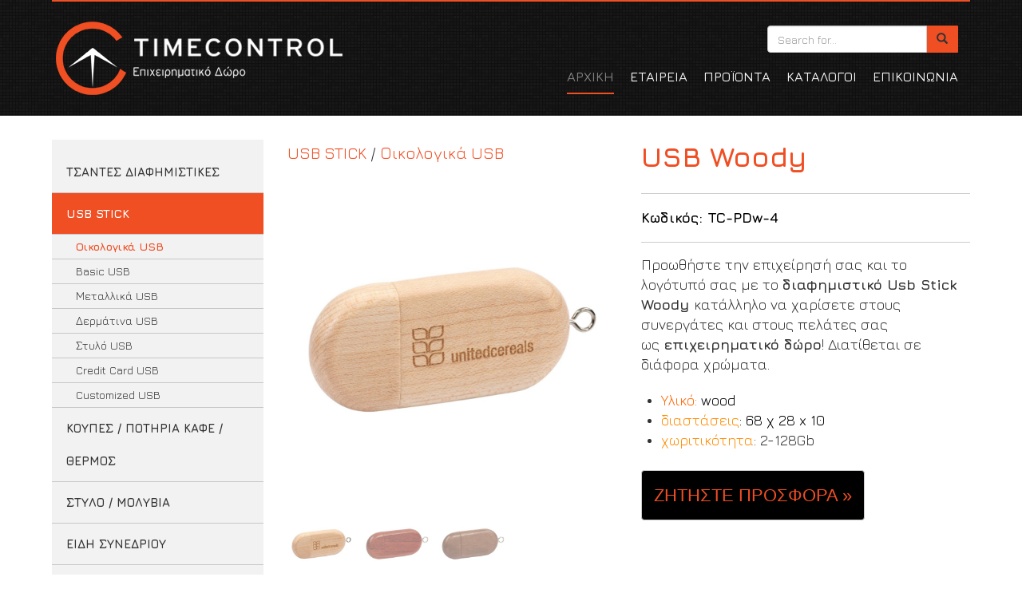

--- FILE ---
content_type: text/html; charset=utf-8
request_url: https://www.timecontrol.gr/proion/3/53/1375/%CE%B4%CE%B9%CE%B1%CF%86%CE%B7%CE%BC%CE%B9%CF%83%CF%84%CE%B9%CE%BA%CE%BF-usb-woody
body_size: 6755
content:
<!DOCTYPE HTML>
<html lang="el" xml:lang="el">
<!-- Head -->
<head>
	<meta charset=utf-8>
	<meta http-equiv="X-UA-Compatible" content="IE=edge">
	<meta name="viewport" content="width=device-width, initial-scale=1">
	<link rel="icon" href="/favicon.ico"/>

	<title>Διαφημιστικό USB Woody</title>
	<meta name="description" content="Στην Time Control θα βρείτε το Διαφημιστικό USB Woody καθώς και πλήθος από άλλα στυλό και διαφημιστικά δώρα." />
	<meta name="keywords" content="ΔΙΑΦΗΜΙΣΤΙΚΑ ΔΩΡΑ, ΔΙΑΦΗΜΙΣΤΙΚΑ USB, USB STICK" />
	<meta name="author" content="TimeControl" />
	<meta name="publisher" content="Net Media" />
	<meta name="dcterms.rightsHolder" content="Programming &amp; Design: Copyright (c) 2021 - NetMedia | Content: Copyright (c) 2021 TimeControl">
	<meta name="dcterms.dateCopyrighted" content="2021">
	<meta name="dcterms.audience" content="global" />
	<meta name="DC.Title" content="Διαφημιστικό USB Woody" />
	<meta name="DC.Description" content="Στην Time Control θα βρείτε το Διαφημιστικό USB Woody καθώς και πλήθος από άλλα στυλό και διαφημιστικά δώρα." />
	<meta name="DC.Subject" content="ΔΙΑΦΗΜΙΣΤΙΚΑ ΔΩΡΑ, ΔΙΑΦΗΜΙΣΤΙΚΑ USB, USB STICK" />
	<meta name="DC.Date" content="2021-02-04" />
	<meta name="DC.Type" content="Interactive Resource" />
	<meta name="DC.Format" content="HTML" />
	<meta name="DC.Identifier" content="https://www.timecontrol.gr/" />
	<meta name="DC.Language" content="el" />
	<meta name="DC.Coverage" content="Global" />
	<meta name="DC.Creator" content="TimeControl" />
	<meta name="DC.Rights" content="TimeControl" />
	<meta name="DC.Publisher" content="Net Media" />
	<!--
	<rdf:RDF xmlns:rdf="http://www.w3.org/1999/02/22-rdf-syntax-ns#" xmlns:dc="http://purl.org/dc/elements/1.1/" xmlns:ddc="http://purl.org/net/ddc#">
	<rdf:Description rdf:about="https://www.timecontrol.gr/">
	<dc:title>ΣΤΗΛΗ ΝΤΟΥΣ ΕΞΩΤΕΡΙΚΟΥ ΧΩΡΟΥ</dc:title>
	<dc:Description>Στην Time Control θα βρείτε το Διαφημιστικό USB Woody καθώς και πλήθος από άλλα στυλό και διαφημιστικά δώρα.</dc:Description>
	<dc:Subject>ΔΙΑΦΗΜΙΣΤΙΚΑ ΔΩΡΑ, ΔΙΑΦΗΜΙΣΤΙΚΑ USB, USB STICK</dc:Subject>
	<dc:Date>2021-02-04</dc:Date>
	<dc:Format>HTML</dc:Format>
	<dc:Type>Interactive Resource</dc:Type>
	<dc:Language>el</dc:Language>
	<dc:Relation>https://www.timecontrol.gr/</dc:Relation>
	<dc:Identifier>https://www.timecontrol.gr/</dc:Identifier>
	<dc:Coverage>Global</dc:Coverage>
	<dc:Creator>TimeControl</dc:Creator>
	<dc:Rights>TimeControl</dc:Rights>
	<dc:Publisher>Net Media</dc:Publisher>
	</rdf:Description>
	</rdf:RDF>
	-->
	<meta name="robots" content="all" />
	<meta name="revisit-after" content="4 days" />
	<meta name="Googlebot" content="index,follow" />
	<meta name="Slurp" content="index,follow" />
	<base href="https://www.timecontrol.gr/">
	<link rel="stylesheet" href="https://fonts.googleapis.com/css?family=Jura:300,400,500,600,700&amp;subset=greek,greek-ext">
	<link rel="stylesheet" href="css/bootstrap.min.css">
	<link rel="stylesheet" href="style.css?v=5">
	<link rel="stylesheet" href="css/lightbox.min.css">
	<link rel="stylesheet" href="css/jquery.smartmenus.bootstrap.min.css">
</head>
<body>
<!-- Header -->
<header id="header">
	<div class="container-fluid">
		<div class="container-wrap">
			<div class="line"></div>
			<h1><a href="/" title="ΔΙΑΦΗΜΙΣΤΙΚΑ ΔΩΡΑ">ΔΙΑΦΗΜΙΣΤΙΚΑ ΔΩΡΑ</a></h1>
			<!-- Static navbar -->
			<nav class="navbar navbar-default">
	<div class="search"> 
		<!-- <div class="input-group"> -->
		<form class="input-group" method="GET" action="/search.php">
			<input type="text" class="form-control SearchBar" placeholder="Search for..." name="search-text">
			<span class="input-group-btn">
			<button class="btn btn-defaul SearchButton" type="submit"> <span class=" glyphicon glyphicon-search SearchIcon" ></span> </button>
			</span>
		</form>
		<!-- </div> --> 
	</div>
	<div class="clearfix"></div>
	<div class="navbar-header">
		<button type="button" class="navbar-toggle collapsed" data-toggle="collapse" data-target="#navbar" aria-expanded="false" aria-controls="navbar"><span class="sr-only">Toggle navigation</span><span class="icon-bar"></span><span class="icon-bar"></span><span class="icon-bar"></span></button>
	</div>
	<div id="navbar" class="navbar-collapse collapse">
		<ul class="nav navbar-nav">
			<li class="active"><a href="/" title="ΔΙΑΦΗΜΙΣΤΙΚΑ ΔΩΡΑ ΑΡΧΙΚΗ">ΑΡΧΙΚΗ</a></li>
			<li><a href="/company.php" title="ΔΙΑΦΗΜΙΣΤΙΚΑ ΔΩΡΑ ΕΤΑΙΡΕΙΑ">ΕΤΑΙΡΕΙΑ</a></li>
			<li><a href="/products.php" title="ΔΙΑΦΗΜΙΣΤΙΚΑ ΔΩΡΑ ΠΡΟΪΟΝΤΑ">ΠΡΟΪΟΝΤΑ</a></li>
			<!--<li><a href="/offers.php" title="ΔΙΑΦΗΜΙΣΤΙΚΑ ΔΩΡΑ ΠΡΟΣΦΟΡΕΣ">ΠΡΟΣΦΟΡΕΣ</a></li>-->
			<li><a href="/catalogues.php" title="ΔΙΑΦΗΜΙΣΤΙΚΑ ΔΩΡΑ ΚΑΤΑΛΟΓΟΙ">ΚΑΤΑΛΟΓΟΙ</a></li>
			<li><a href="/contact.php" title="ΔΙΑΦΗΜΙΣΤΙΚΑ ΔΩΡΑ ΕΠΙΚΟΙΝΩΝΙΑ">ΕΠΙΚΟΙΝΩΝΙΑ</a></li>
		</ul>
	</div>
</nav>
		</div>
	</div>
</header>
<div class="clearfix"></div>
<!-- Page Content -->
<div class="container-fluid">
	<div class="container-wrap p15-0"> 
		<!--
		<div class="image-top">
			<img src="images/top-img.jpg" width="1700" height="430">
			<div class="image-top-title">
				<h2>ΠΡΟΙΟΝ</h2>
				<p>Σύντομη περιγραφή προϊόντος</p>
			</div>
		</div>
		--> 
	</div>
</div>
<div class="container-fluid">
	<div class="container-wrap">
		<div class="row row-eq-height">
						<!-- Categories Menu Starts -->
			<div class="col-md-3 col-sm-5">
				<div id="cat" class=" bg-index">
					<ul>
						<li>
							<a href="/katigoria/7/διαφημιστικεσ-τσαντεσ" title="ΔΙΑΦΗΜΙΣΤΙΚΕΣ Τσάντες">ΤΣΑΝΤΕΣ ΔΙΑΦΗΜΙΣΤΙΚΕΣ</a>
							<ul>
							</ul>
						</li>
						<li>
							<a href="/katigoria/3/διαφημιστικα-usb-stick" title="ΔΙΑΦΗΜΙΣΤΙΚΑ USB Stick" class="active">USB STICK</a>
							<ul>
								<li><a href="/proionta/3/53/διαφημιστικα-ξυλινα-usb" title="Διαφημιστικά Ξύλινα USB" class="active">Οικολογικά USB</a></li>
								<li><a href="/proionta/3/55/διαφημιστικα-basic-usb" title="Διαφημιστικά Basic USB">Basic USB</a></li>
								<li><a href="/proionta/3/51/διαφημιστικα-μεταλλικα-usb" title="Διαφημιστικά Μεταλλικά USB">Μεταλλικά USB</a></li>
								<li><a href="/proionta/3/52/διαφημιστικα-δερματινα-usb" title="Διαφημιστικά δερμάτινα USB">Δερμάτινα USB</a></li>
								<li><a href="/proionta/3/54/διαφημιστικα-στυλο-usb" title="Διαφημιστικά Στυλό USB">Στυλό USB</a></li>
								<li><a href="/proionta/3/56/διαφημιστικα-credit-card-usb" title="Διαφημιστικά Credit Card USB">Credit Card USB</a></li>
								<li><a href="/proionta/3/57/διαφημιστικα-customized-usb" title="Διαφημιστικά Customized USB">Customized USB</a></li>
							</ul>
						</li>
						<li>
							<a href="/katigoria/8/διαφημιστικεσ-κουπεσ-ποτηρια-καφε-θερμοσ" title="Διαφημιστικές Κούπες / Ποτήρια Καφέ / Θερμός">ΚΟΥΠΕΣ / ΠΟΤΗΡΙΑ ΚΑΦΕ / ΘΕΡΜΟΣ</a>
							<ul>
							</ul>
						</li>
						<li>
							<a href="/katigoria/5/διαφημιστικα-στυλο-μολυβια" title="ΔΙΑΦΗΜΙΣΤΙΚΑ Στυλό / Μολύβια">ΣΤΥΛΟ / ΜΟΛΥΒΙΑ</a>
							<ul>
							</ul>
						</li>
						<li>
							<a href="/katigoria/16/διαφημιστικα-ειδη-συνεδριου" title="ΔΙΑΦΗΜΙΣΤΙΚΑ ΕΙΔΗ ΣΥΝΕΔΡΙΟΥ">ΕΙΔΗ ΣΥΝΕΔΡΙΟΥ</a>
							<ul>
							</ul>
						</li>
						<li>
							<a href="/katigoria/6/διαφημιστικα-power-bank" title="ΔΙΑΦΗΜΙΣΤΙΚΑ Power Bank">POWER BANK</a>
							<ul>
							</ul>
						</li>
						<li>
							<a href="/katigoria/22/διαφημιστικα-ειδη-τεχνολογιασ-αξεσουαρ-κινητου" title="ΔΙΑΦΗΜΙΣΤΙΚΑ ΕΙΔΗ ΤΕΧΝΟΛΟΓΙΑΣ-ΑΞΕΣΟΥΑΡ ΚΙΝΗΤΟΥ">ΕΙΔΗ ΤΕΧΝΟΛΟΓΙΑΣ-ΑΞΕΣΟΥΑΡ ΚΙΝΗΤΟΥ</a>
							<ul>
							</ul>
						</li>
						<li>
							<a href="/katigoria/9/διαφημιστικα-σακιδια-πλατησ-backpack" title="ΔΙΑΦΗΜΙΣΤΙΚΑ Σακίδια Πλάτης / Backpack">ΣΑΚΙΔΙΑ ΠΛΑΤΗΣ / BACKPACK</a>
							<ul>
							</ul>
						</li>
						<li>
							<a href="/katigoria/4/διαφημιστικα-ειδη-ενδυσησ" title="ΔΙΑΦΗΜΙΣΤΙΚΑ Είδη Ένδυσης">ΕΙΔΗ ΕΝΔΥΣΗΣ</a>
							<ul>
							</ul>
						</li>
						<li>
							<a href="/katigoria/25/διαφημιστικα-ειδη-eco-friendly" title="ΔΙΑΦΗΜΙΣΤΙΚΑ ΕΙΔΗ ECO FRIENDLY">ECO FRIENDLY</a>
							<ul>
							</ul>
						</li>
						<li>
							<a href="/katigoria/15/διαφημιστικα-σημειωματαρια-post-it" title="ΔΙΑΦΗΜΙΣΤΙΚΑ ΣΗΜΕΙΩΜΑΤΑΡΙΑ / POST-IT">ΣΗΜΕΙΩΜΑΤΑΡΙΑ / POST-IT</a>
							<ul>
							</ul>
						</li>
						<li>
							<a href="/katigoria/12/διαφημιστικα-μπρελοκ" title="ΔΙΑΦΗΜΙΣΤΙΚΑ ΜΠΡΕΛΟΚ">ΜΠΡΕΛΟΚ</a>
							<ul>
							</ul>
						</li>
						<li>
							<a href="/katigoria/2/ειδη-ξενοδοχειου" title="ΕΙΔΗ ΞΕΝΟΔΟΧΕΙΟΥ">ΕΙΔΗ ΞΕΝΟΔΟΧΕΙΟΥ</a>
							<ul>
							</ul>
						</li>
						<li>
							<a href="/katigoria/14/διαφημιστικα-ειδη-προσωπικησ-περιποιησησ" title="ΔΙΑΦΗΜΙΣΤΙΚΑ ΕΙΔΗ ΠΡΟΣΩΠΙΚΗΣ ΠΕΡΙΠΟΙΗΣΗΣ">ΠΡΟΣΩΠΙΚΑ ΕΙΔΗ - ΠΕΡΙΠΟΙΗΣΗ</a>
							<ul>
							</ul>
						</li>
						<li>
							<a href="/katigoria/43/διαφημιστικα-ειδη-κουζινασ-ειδη-εστιατοριου" title="Διαφημιστικά είδη κουζίνας / Είδη εστιατορίου">ΕΙΔΗ ΚΟΥΖΙΝΑΣ / ΕΣΤΙΑΤΟΡΙΟΥ</a>
							<ul>
							</ul>
						</li>
						<li>
							<a href="/katigoria/45/διαφημιστικα-κερια" title="Διαφημιστικά κεριά">ΚΕΡΙΑ / ΑΡΩΜΑΤΙΚΑ ΧΩΡΟΥ</a>
							<ul>
							</ul>
						</li>
						<li>
							<a href="/katigoria/11/διαφημιστικα-ειδη-φροντιστηριου" title="ΔΙΑΦΗΜΙΣΤΙΚΑ ΕΙΔΗ ΦΡΟΝΤΙΣΤΗΡΙΟΥ">ΕΙΔΗ ΦΡΟΝΤΙΣΤΗΡΙΟΥ</a>
							<ul>
							</ul>
						</li>
						<li>
							<a href="/katigoria/17/διαφημιστικα-ειδη-ταξιδιου" title="ΔΙΑΦΗΜΙΣΤΙΚΑ ΕΙΔΗ ΤΑΞΙΔΙΟΥ">ΕΙΔΗ ΤΑΞΙΔΙΟΥ</a>
							<ul>
							</ul>
						</li>
						<li>
							<a href="/katigoria/18/διαφημιστικα-ειδη-γραφειου" title="ΔΙΑΦΗΜΙΣΤΙΚΑ ΕΙΔΗ ΓΡΑΦΕΙΟΥ">ΕΙΔΗ ΓΡΑΦΕΙΟΥ</a>
							<ul>
							</ul>
						</li>
						<li>
							<a href="/katigoria/19/διαφημιστικα-ειδη-φαρμακειου" title="ΔΙΑΦΗΜΙΣΤΙΚΑ ΕΙΔΗ ΦΑΡΜΑΚΕΙΟΥ">ΕΙΔΗ ΦΑΡΜΑΚΕΙΟΥ</a>
							<ul>
							</ul>
						</li>
						<li>
							<a href="/katigoria/20/διαφημιστικα-εργαλεια-φακοι" title="ΔΙΑΦΗΜΙΣΤΙΚΑ ΕΡΓΑΛΕΙΑ / ΦΑΚΟΙ">ΕΡΓΑΛΕΙΑ / ΦΑΚΟΙ</a>
							<ul>
							</ul>
						</li>
						<li>
							<a href="/katigoria/192/διαφημιστικα-premium-δωρα" title="Διαφημιστικά Premium δώρα">Premium δώρα</a>
							<ul>
							</ul>
						</li>
						<li>
							<a href="/katigoria/10/διαφημιστικεσ-πετσετεσ" title="ΔΙΑΦΗΜΙΣΤΙΚΕΣ πετσέτες">ΠΕΤΣΕΤΕΣ</a>
							<ul>
							</ul>
						</li>
						<li>
							<a href="/katigoria/23/διαφημιστικα-ειδη-καλοκαιριου" title="ΔΙΑΦΗΜΙΣΤΙΚΑ ΕΙΔΗ ΚΑΛΟΚΑΙΡΙΟΥ">ΚΑΛΟΚΑΙΡΙΝΑ ΕΙΔΗ</a>
							<ul>
							</ul>
						</li>
						<li>
							<a href="/katigoria/24/διαφημιστικα-ειδη-promotion" title="ΔΙΑΦΗΜΙΣΤΙΚΑ ΕΙΔΗ PROMOTION">PROMOTION</a>
							<ul>
							</ul>
						</li>
						<li>
							<a href="/katigoria/13/διαφημιστικεσ-ομπρελεσ" title="ΔΙΑΦΗΜΙΣΤΙΚΕΣ ΟΜΠΡΕΛΕΣ">ΟΜΠΡΕΛΕΣ</a>
							<ul>
							</ul>
						</li>
						<li>
							<a href="/katigoria/28/ειδικη-κατασκευη-sublimation" title="ΕΙΔΙΚΗ ΚΑΤΑΣΚΕΥΗ-SUBLIMATION">ΕΙΔΙΚΗ ΚΑΤΑΣΚΕΥΗ-SUBLIMATION</a>
							<ul>
							</ul>
						</li>
						<li>
							<a href="/katigoria/21/χριστουγεννιατικα-ειδη" title="ΧΡΙΣΤΟΥΓΕΝΝΙΑΤΙΚΑ ΕΙΔΗ">ΧΡΙΣΤΟΥΓΕΝΝΙΑΤΙΚΑ ΕΙΔΗ</a>
							<ul>
							</ul>
						</li>
					</ul>
				</div>
			</div>
			<div class="clearfix"></div>
			<!-- Categories Menu Ends -->
			<!-- Item Starts -->
			<div class="col-md-9 col-sm-7">
				<div class="row"> 
					<!-- Slider Starts -->
					<div class="col-md-6 col-sm-12"> 
						<!-- Breadcrumb -->
						<p style="font-size:125%;"><a href="/katigoria/3/διαφημιστικα-usb-stick" title="ΔΙΑΦΗΜΙΣΤΙΚΑ USB Stick">USB STICK</a> / <a href="/proionta/3/53/διαφημιστικα-ξυλινα-usb" title="Διαφημιστικά Ξύλινα USB">Οικολογικά USB</a></p>
						<div id="slider" class="flexslider">
							<ul class="slides">
																<li> <a href="images/products/product_1375_1.jpg" title="Διαφημιστικά Customized USB_1" rel="lightbox[]"> <img src="images/products/product_1375_1.jpg" alt="Customized USB_1"/> </a> </li>
																<li> <a href="images/products/product_1375_2.jpg" title="Διαφημιστικά Customized USB_2" rel="lightbox[]"> <img src="images/products/product_1375_2.jpg" alt="Customized USB_2"/> </a> </li>
																<li> <a href="images/products/product_1375_3.jpg" title="Διαφημιστικά Customized USB_3" rel="lightbox[]"> <img src="images/products/product_1375_3.jpg" alt="Customized USB_3"/> </a> </li>
															</ul>
						</div>
						<div id="carousel" class="flexslider">
							<ul class="slides">
																<li> <img src="images/products/product_1375_1_xtn.jpg" alt="Διαφημιστικά Customized USB-1"/> </li>
																<li> <img src="images/products/product_1375_2_xtn.jpg" alt="Διαφημιστικά Customized USB-2"/> </li>
																<li> <img src="images/products/product_1375_3_xtn.jpg" alt="Διαφημιστικά Customized USB-3"/> </li>
															</ul>
						</div>
					</div>
					<!-- Slider Ends -->
					<div class="col-md-6 col-sm-12 info">
						<h2 class="product-title">USB Woody</h2>
						<p class="product-code">Κωδικός: TC-PDw-4</p>
						<div><span style="font-size:18px">Προωθήστε την επιχείρησή σας και το λογότυπό σας με το&nbsp;<strong>διαφημιστικό Usb Stick Woody&nbsp;</strong>κατάλληλο να χαρίσετε στους συνεργάτες και στους πελάτες σας ως<strong>&nbsp;επιχειρηματικό δώρο</strong>! Διατίθεται σε διάφορα χρώματα.</span></div>

<ul>
	<li><span style="font-size:18px"><span style="color:rgb(255, 102, 0)">Υλικό:</span><span style="color:rgb(0, 0, 0)">&nbsp;wood</span></span></li>
	<li><span style="font-size:18px"><span style="color:rgb(255, 140, 0)">διαστάσεις</span><span style="color:rgb(0, 0, 0)">: 68&nbsp;χ 28 x 10</span></span></li>
	<li><span style="font-size:18px"><span style="color:#FF8C00">χωριτικότητα</span>:&nbsp;2-128Gb</span></li>
</ul>						<div class="clearfix"></div>
						<a id="requestOfferButton" class="btn btn-default" href="javascript:requestOfferClick();" title="ΔΙΑΦΗΜΙΣΤΙΚΑ ΔΩΡΑ" role="button">ΖΗΤΗΣΤΕ ΠΡΟΣΦΟΡΑ &raquo;</a> </div>
				</div>
				<!-- Form Offer Starts --->
<!-- style="visibility:hidden;display:none;" -->
<h2>ΦΟΡΜΑ ΠΡΟΣΦΟΡΑΣ</h2>
<div class="clearfix h40"></div>
<div class="row txt_bold">
	<form id="form" name="form" method="post" action="item-form-offer-post.php" onsubmit="return validateForm();">
		<div class="col-lg-3 col-md-4">
			<p>Εταιρεία:</p>
		</div>
		<div class="col-lg-9 col-md-8">
			<input name="companyname" type="text" id="companyname" maxlength="50" value=""/>
		</div>
		<div class="clearfix"></div>

		<div class="col-lg-3 col-md-4">
			<p>Όνοματεπώνυμο (<span style="color:red">*</span>):</p>
		</div>
		<div class="col-lg-9 col-md-8">
			<input name="fullname" type="text" id="fullname" maxlength="50" value=""/>
		</div>
		<div class="clearfix"></div>

		<div class="col-lg-3 col-md-4">
			<p>Email (<span style="color:red">*</span>):</p>
		</div>
		<div class="col-lg-9 col-md-6">
			<input name="email" type="text" id="email" maxlength="50" value=""/>
		</div>
		<div class="clearfix"></div>

		<div class="col-lg-3 col-md-4">
			<p>Τηλέφωνο:</p>
		</div>
		<div class="col-lg-9 col-md-6">
			<input name="phoneno" type="text" id="phoneno" maxlength="50" value=""/>
		</div>
		<div class="clearfix"></div>

		<div class="col-lg-3 col-md-4">
			<p>Όνομα Προϊόντος:</p>
		</div>
		<div class="col-lg-9 col-md-8">
			<input name="producttitle" type="text" id="producttitle" maxlength="50" value="USB Woody" readonly />
		</div>
		<div class="clearfix"></div>

		<div class="col-lg-3 col-md-4">
			<p>Κωδ. Προϊόντος:</p>
		</div>
		<div class="col-lg-9 col-md-8">
			<input name="productcode" type="text" id="productcode" maxlength="50" value="TC-PDw-4" readonly />
		</div>
		<div class="clearfix"></div>
		
		<div class="col-lg-3 col-md-4">
			<p>Ποσότητα (<span style="color:red">*</span>):</p>
		</div>
		<div class="col-lg-9 col-md-8">
			<input name="productquantity" type="text" id="productquantity" size="12" maxlength="12" value="" />
		</div>
		<div class="clearfix"></div>

		<div class="col-lg-3 col-md-4">
			<p>Εκτύπωση (<span style="color:red">*</span>):</p>
		</div>
		<div class="col-lg-9 col-md-8">
			<select name="productprint" id="productprint">
				<option value="-1"  selected="selected"></option>
				<option value="0" >Χωρίς Εκτύπωση</option>
				<option value="1" >Μονοχρωμία</option>
				<option value="2" >Διχρωμία</option>
				<option value="3" >Τριχρωμία</option>
				<option value="4" >Τετραχρωμία</option>
				<option value="5" >Κέντημα</option>
			</select>
		</div>
		<div class="clearfix"></div>
		
		<div class="col-md-12">
			<p>Παρακαλούμε συμπληρώστε ότι άλλο θέλετε:</p>
		</div>
		<div class="col-lg-3 col-md-4">
			<p>Σημειώσεις:</p>
		</div>
		<div class="col-lg-9 col-md-8">
			<input name="notes" type="text" id="notes" maxlength="256" value="" />
		</div>
		<div class="clearfix"></div>
		
		<div class="col-md-12">
			<p style="color:red;">(*) Υποχρεωτικά πεδία</p>
		</div>
		
		<!-- Submit -->
		<div class="col-lg-12 col-md-12">
			<p class="txt_cntr">
				<input type="submit" name="buttonsubmit" id="buttonsubmit" value="Υποβολή" />
			</p>
		</div>
	</form>
</div>
<!-- Form Offer Ends --->
							</div>
		</div>
		<!-- Order Form / Interest Form -->
		<div class="clearfix h40"></div>
	</div>
</div>
<!-- /container --> 
<!-- Footer -->
<footer>
	<div class="container-fluid">
		<div class="container-wrap">
			<div class="clearfix h40"></div>
			<div class="row">
				<div class="col-md-3">
					<p class="title">ΕΠΙΚΟΙΝΩΝΗΣΕΤΕ ΜΑΖΙ ΜΑΣ</p>
					<form action="form-sent.php" method="post" id="contact-form">
						<div class="form">
							<input name="email" type="text" id="email" placeholder="EMAIL" required>
							<div data-placeholder="EMAIL"></div>
						</div>
						<div class="form textarea">
							<textarea name="message" cols="2" id="message" placeholder="ΟΝΟΜΑ - ΤΗΛΕΦΩΝΟ - ΜΗΝΥΜΑ"></textarea>
							<div class="empty"></div>
						</div>
						<div class="form">
							<input name="submit" type="submit" class="button" id="submit" value="ΑΠΟΣΤΟΛΗ" placeholder="">
						</div>
						<div class="form-group form-check">
							<input type="checkbox" class="form-check-input" id="exampleCheck1">
							<label class="form-check-label" for="exampleCheck1">I accept the privacy policy</label>
						  </div>
					</form>
					<div class="clearfix"></div>
				</div>
				<div class="col-md-3">
					<p class="title">ΣΤΟΙΧΕΙΑ ΕΠΙΚΟΙΝΩΝΙΑΣ</p>
					<div class="map-info">
						<div class="col-md-2 col-sm-3 col-xs-2 line"><img src="images/phone-call.png" alt="ΔΙΑΦΗΜΙΣΤΙΚΑ ΔΩΡΑ Τηλ. Επικοινωνίας"></div>
						<div class="col-md-10 col-sm-9 col-xs-10">
							<p>210 9568884 - 210 9568824</p>
						</div>
						<div class="clearfix h20"></div>
						<div class="col-md-2 col-sm-3 col-xs-2 line"><img src="images/mail.png" alt="ΔΙΑΦΗΜΙΣΤΙΚΑ ΔΩΡΑ mail"></div>
						<div class="col-md-10 col-sm-9 col-xs-10">
							<p><a href="mailto:info@timecontrol.gr" title="ΔΙΑΦΗΜΙΣΤΙΚΑ ΔΩΡΑ email">info@timecontrol.gr</a></p>
						</div>
						<div class="clearfix h20"></div>
						<div class="col-md-2 col-sm-3 col-xs-2 line"><a href="https://goo.gl/maps/gSCZmMUpSyAYTomM9" title="ΔΙΑΦΗΜΙΣΤΙΚΑ ΔΩΡΑ Διεύθυνση" target="_blank"><img src="images/logo-footer.png" alt="ΔΙΑΦΗΜΙΣΤΙΚΑ ΔΩΡΑ Διεύθυνση"></a></div>
						<div class="col-md-10 col-sm-9 col-xs-10">
							<p>Time Control<br>
								Σωκράτους 38, Καλλιθέα</p>
						</div>
						<div class="clearfix"></div>
					</div>
					<div class="clearfix h20"></div>
					<div class="map"><a class="fade-hover" href="https://goo.gl/maps/gSCZmMUpSyAYTomM9" title="ΔΙΑΦΗΜΙΣΤΙΚΑ ΔΩΡΑ Διεύθυνση 002" target="_blank"><img src="images/map.jpg" alt="ΔΙΑΦΗΜΙΣΤΙΚΑ ΔΩΡΑ Διεύθυνση 02" width="100%" height="auto"></a></div>
					<div class="clearfix"></div>
				</div>
				<div class="col-md-3 footer-links">
					<p class="title">ΧΡΗΣΙΜΑ</p>
					<p><a href="company.php" title="ΔΙΑΦΗΜΙΣΤΙΚΑ ΔΩΡΑ TIME CONTROL ΕΤΑΙΡΕΙΑ">ΕΤΑΙΡΕΙΑ</a></p>
					<p><a href="catalogues.php" title="ΔΙΑΦΗΜΙΣΤΙΚΑ ΔΩΡΑ TIME CONTROL ΚΑΤΑΛΟΓΟΙ">ΚΑΤΑΛΟΓΟΙ</a></p>
					<p><a href="tropoi-apostolis.php" title="ΔΙΑΦΗΜΙΣΤΙΚΑ ΔΩΡΑ TIME CONTROL ΤΡΟΠΟΙ ΑΠΟΣΤΟΛΗΣ">ΤΡΟΠΟΙ ΑΠΟΣΤΟΛΗΣ</a></p>
					<p><a href="samples.php" title="ΔΙΑΦΗΜΙΣΤΙΚΑ ΔΩΡΑ TIME CONTROL ΔΕΙΓΜΑΤΑ">ΔΕΙΓΜΑΤΑ</a></p>
					<p><a href="showroom.php" title="ΔΙΑΦΗΜΙΣΤΙΚΑ ΔΩΡΑ TIME CONTROL SHOWROOM">SHOWROOM</a></p>
					<div class="clearfix"></div>
				</div>
				<div class="col-md-3">
					<p class="title">SOCIAL MEDIA</p>
					<p>Βρείτε την εταιρία μας στα social media, κάντε Like - Follow για να μαθαίνετε όλα τα νέα μας και να διαβάζετε όλα μας τα άρθρα και να ενημερώνεστε πρώτοι για όλες τις μοναδικές προσφορές μας.</p>
					<div class="social"><a class="fade-hover" href="#" title="ΔΙΑΦΗΜΙΣΤΙΚΑ ΔΩΡΑ facebook"><img src="images/social/facebook.png" alt="ΔΙΑΦΗΜΙΣΤΙΚΑ ΔΩΡΑ facebook 01"></a><a class="fade-hover" href="#" title="ΔΙΑΦΗΜΙΣΤΙΚΑ ΔΩΡΑ googleplus"><img src="images/social/googleplus.png" alt="ΔΙΑΦΗΜΙΣΤΙΚΑ ΔΩΡΑ googleplus 01"></a><a class="fade-hover" href="#" title="ΔΙΑΦΗΜΙΣΤΙΚΑ ΔΩΡΑ youtube"><img src="images/social/youtube.png" alt="ΔΙΑΦΗΜΙΣΤΙΚΑ ΔΩΡΑ youtube 01"></a><a class="fade-hover" href="#" title="ΔΙΑΦΗΜΙΣΤΙΚΑ ΔΩΡΑ pinterest"><img src="images/social/pinterest.png" alt="ΔΙΑΦΗΜΙΣΤΙΚΑ ΔΩΡΑ pinterest 01"></a></div>
					<div class="clearfix h20"></div>
				</div>
			</div>
			<div class="clearfix h40"></div>
			<p class="copy"> All Rights Reserved Created by <a href="http://www.netmi.com" title="ΔΙΑΦΗΜΙΣΤΙΚΑ ΔΩΡΑ copy" target="_blank">NETMEDIA</a> © Copyright <a href="/" title="ΔΙΑΦΗΜΙΣΤΙΚΑ ΔΩΡΑ">ΔΙΑΦΗΜΙΣΤΙΚΑ ΔΩΡΑ</a> | <a href="sitemap.html" title="ΔΙΑΦΗΜΙΣΤΙΚΑ ΔΩΡΑ SITEMAP">SITEMAP</a></p>
			<div class="clearfix h40"></div>
		</div>
	</div>
</footer>
<!-- Scripts -->
<script src="js/jquery-1.11.2.min.js"></script> 
<script src="js/bootstrap.min.js"></script> 
<script src="js/jquery.smartmenus.min.js"></script> 
<script src="js/jquery.smartmenus.bootstrap.min.js"></script> 
<script src="js/lightbox.min.js"></script> 
<!-- FlexSlider --> 
<script src="https://ajax.googleapis.com/ajax/libs/jquery/1/jquery.min.js"></script> 
<script defer src="js/jquery.flexslider-min.js"></script> 
<script type="text/javascript">
$(window).load(function(){
  $('#carousel').flexslider({
	animation: "slide",
	controlNav: false,
	animationLoop: false,
	slideshow: false,
	itemWidth: 85,
	itemMargin: 10,
	asNavFor: '#slider'
  });
  $('#slider').flexslider({
	animation: "slide",
	controlNav: false,
	animationLoop: false,
	slideshow: false,
	sync: "#carousel",
	start: function(slider){
	  $('body').removeClass('loading');
	}
  });
});
</script> 
<!-- Css -->
<!-- async load non critical css --> 
<script src="js/loadcss.min.js"></script> 
<script id="loadcss_main">
	/*
	loadCSS("https://fonts.googleapis.com/css?family=Jura:300,400,500,600,700&amp;subset=greek,greek-ext");
	loadCSS("css/bootstrap.min.css");
	loadCSS("style.css");
	loadCSS("css/lightbox.min.css");
	loadCSS("css/jquery.smartmenus.bootstrap.min.css");
	*/
</script>
<script id="loadcss">
	loadCSS("css/flexslider.css");
</script> 
<!-- Form JS --> 
<script src="js/item-form-offer.js"></script> 
<!-- Goole Analytics -->
<!--
<script defer>
(function(i,s,o,g,r,a,m){i['GoogleAnalyticsObject']=r;i[r]=i[r]||function(){
(i[r].q=i[r].q||[]).push(arguments)},i[r].l=1*new Date();a=s.createElement(o),
m=s.getElementsByTagName(o)[0];a.async=1;a.src=g;m.parentNode.insertBefore(a,m)
})(window,document,'script','//www.google-analytics.com/analytics.js','ga');
ga('create', 'UA-100093281-1', 'auto');
ga('send', 'pageview');
</script>
-->
</body>
</html>


--- FILE ---
content_type: text/css
request_url: https://www.timecontrol.gr/style.css?v=5
body_size: 3276
content:
@charset "utf-8";
/* CSS Document */

* {
	margin: 0;
	padding: 0;
}
p {
	margin-bottom: 10px;
	line-height: 1.7;
}
a {
	color: #f04e23;
	text-decoration: none;
	-o-transition: color .0.5s ease-out, background 0.5s ease-in;
	-ms-transition: color .0.5s ease-out, background 0.5s ease-in;
	-moz-transition: color .0.5s ease-out, background 0.5s ease-in;
	-webkit-transition: color .0.5s ease-out, background 0.5s ease-in;
	/* ...and now for the proper property */
	transition: color .05s ease-out, background 0.5s ease-in;
}
a:hover {
	color: #f04e23;
}
.fade-hover {
	text-decoration: none;
	opacity: 1.0;
	transition: opacity .25s ease-in-out;
	-moz-transition: opacity .25s ease-in-out;
	-webkit-transition: opacity .25s ease-in-out;
}
.fade-hover:hover {
	text-decoration: none;
	opacity: 0.5;
	color: #FFFFFF;
}
html, body {
	width: 100%;
}
body {
	background-color: #FFF;
	color: #333 !important;
	font-family: 'Jura', sans-serif !important;
	font-size: 16px;
}
#header {
	position: relative;
	width: 100%;
	height: 145px;
	z-index: 190;
	background: url(images/squares.png) #111;
}
#header .line {
	border-top: 2px solid #f04e23;
}
footer {
	position: relative;
	z-index: 100;
	width: 100%;
	background: #323232;
	min-height: 90px;
	color: #FFF;
}
footer p {
	font-size: 16px;
	line-height: 1.5;
	font-weight: 400;
}
footer .title {
    font-size: 18px !important;
    padding-bottom: 10px !important;
    font-weight: bold;
    color: #999 !important;
    margin-bottom: 15px;
    border-bottom: dotted 1px #666;
}
footer .copy {
	font-size: 13px;
	color: #888;
	margin:0;
}
.footer-links a {
	color:#FFF;
}
.footer-links a:hover {
	color:#f04e23;
}
.map-info {
	text-align: right;
}
.map-info p {
	text-align: left;
	padding-left:5px;
}
.map-info img {
	width: 35px;
	height: 35px;
	text-align: right;
}
.map-info a {
	color: #FFF;
}
.map-info a:hover {
	color: #C00;
}
.map-info .line {
	border-right: 1px solid #777;
}
.social {
	margin-top: 5px;
	margin-bottom:10px;
}
.social img {
	width: 8%;
	height: auto;
	display: inline-block;
	margin: 5px;
}
.container-wrap {
	padding-left: 4%;
	padding-right: 4%;
	max-width: 1900px;
	margin: 0 auto;
}
h1 {
	font-size: 34px;
	position: relative;
	margin: 0 !important;
}
h1 a {
	background-image: url(images/logo.png);
	background-repeat: no-repeat;
	display: block;
	float: left;
	width: 364px;
	height: 100px;
	text-indent: -9999px;
	margin-top: 20px;
	opacity: 1;
}
h1 a:hover {
	opacity: 0.7;
}
h2 {
	font-size: 32px !important;
	font-weight: 700 !important;
	padding: 5px 0px 10px 0;
	margin-bottom: 0px !important;
	line-height: 1.2;
	color: #000 !important;
	text-align: left;
}
h3 {
	color: #666 !important;
	font-size: 22px !important;
	font-weight: normal;
	margin: 0 !important;
	padding: 0 0 10px 0!important;
}
.title {
	color: #666;
	font-size: 22px;
	font-weight: normal;
	margin: 10px 0;
	padding: 10px 0 0 0;
}
.separator {
	border-bottom: 3px solid #f04e23;
	padding: 5px 0;
	margin: 20px 0;
}
.box-white {
	background-color: #fff;
	box-shadow: 0 1px 4px rgba(0, 0, 0, 0.2);
	padding: 10px;
	margin-bottom: 30px;
}
.space {
	width: 50px;
	height: 2px;
	background: #f04e23;
	margin-bottom: 30px;
}
.ul1 {
	line-height: 1.7;
	list-style: outside;
	margin: 0 10px 10px 30px;
}
.p0 {
	padding: 0px !important;
}
.p60-0 {
	padding-top: 60px !important;
	padding-bottom: 60px !important;
}
.p40-0 {
	padding-top: 40px !important;
	padding-bottom: 40px !important;
}
.p30-0 {
	padding-top: 30px !important;
	padding-bottom: 30px !important;
}
.p20-0 {
	padding-top: 20px !important;
	padding-bottom: 20px !important;
}
.p15-0 {
	padding-top: 15px !important;
	padding-bottom: 15px !important;
}
.p40 {
	padding: 40px !important;
}
.p60 {
	padding: 60px !important;
}
.p60-45 {
	padding: 60px 45px !important;
}
.p100-auto {
	padding-top: 100px;
	padding-bottom: 100px;
}
.pright {
	padding-right: 100px !important;
}
.m1015 {
	margin: 10px 15px;
}
.fl {
	float: left;
}
.fr {
	float: right;
}
.h20 {
	height: 20px;
	clear: both;
}
.h30 {
	height: 30px;
	clear: both;
}
.h40 {
	height: 40px;
	clear: both;
}
.txt_cntr {
	text-align: center !important;
}
.txt_sm {
	font-size: 82%;
}
.txt_bold {
	font-weight: bold !important;
}
.center_pic {
	text-align: center;
	padding: 40px 0;
}
.image-top {
	position: relative;
}
.image-top-title {
	padding: 40px;
	width: 500px;
	background: #f04e23;
	position: absolute;
	bottom: 30px;
	left: 30px;
	color: #FFF !important;
	font-size: 24px;
}
.image-top-title h2 {
	color: #FFF !important;
	margin: 0 !important;
	padding: 0 !important;
}
.image-top img {
	width: 100%;
	height: auto;
}
.lrg-btn {
    color: #f04e23 !important;
	background:#000;
	padding:15px;
	margin-top:15px;
	font-size:22px;
	font-weight:500;
	font-family:Verdana, Geneva, sans-serif;
}
.lrg-btn:hover {
	background:#666;
}
.offers {
	background-color: #f2f2f2;
	padding: 30px;
	margin-bottom: 30px;
}
.bg-index {
	background-color: #f2f2f2;
}
.bg-dark {
	background-color: #4c4c4c;
}
.bg-dark h2 {
	color: #FFF !important;
	font-size: 32px !important;
	font-weight: 700 !important;
	padding: 5px 0px 10px 0;
	margin-bottom: 0px !important;
	line-height: 1.2;
	text-align: left;
}
.dark-box img {
	width: 100%;
	height: auto;
}
.dark-box .title {
	color: #FFF !important;
	text-align: left;
	font-weight: 300 !important;
	font-size: 26px !important;
}
.dark-box p {
	color: #FFF !important;
	text-align: left;
	font-size: 14px !important;
}
.btn-sm {
	padding: 10px !important;
	border-radius: 0 !important;
	margin-top: 10px;
}
.img-item img {
	width: 100%;
	height: auto;
}
td {
	padding: 10px !important;
}
.row-eq-height {
	display: -webkit-box;
	display: -webkit-flex;
	display: -ms-flexbox;
	display: flex;
}
/*.carousel-control {
	position: absolute;
	top: 0;
	bottom: 0;
	left: 0;
	width: 15%;
	font-size: 20px;
	color: #fff;
	text-align: center;
	text-shadow: 0 1px 2px rgba(0, 0, 0, .6);
	background-color: rgba(0, 0, 0, 0);
	filter: alpha(opacity=50);
	opacity: .5;
}
.carousel-control.left {
	background: none !important;
}
.carousel-control.right {
	background: none !important;
}
.carousel-control {
	width: 0 !important;
}
.carousel-control .glyphicon-chevron-left, .carousel-control .icon-prev {
	margin-left: -30px !important;
}
.carousel-control .glyphicon-chevron-right, .carousel-control .icon-next {
	margin-right: -30px !important;
}*/
.carousel-control {
	color: #f04e23 !important;
	opacity: 1 !important;
}
.carousel-inner > .item > a > img, .carousel-inner > .item > img {
    width: 100%;
}
#pararax_bg {
	background: rgba(0, 0, 0, 0) url("images/pararaxbg.jpg") no-repeat fixed 50% center;
	height: 350px;
	margin: 0 auto;
	overflow: hidden;
	padding: 0;
	position: relative;
}
#pararax_bg .fr {
	padding: 5%;
}
#pararax_bg .title {
	font-size: 56px !important;
	color: #f04e23 !important;
	text-align: center;
	font-weight: bold;
}
#pararax_bg p {
	font-size: 42px !important;
	color: #f04e23 !important;
	font-weight: bold;
	text-align: center;
}
.gallery-index {
	padding-top: 100px;
}
.pdf-box {
	margin-bottom:30px;
	color: #666 !important;
}
.pdf-box img {
	width: 100%;
	height: auto;
}
.why strong {
	color: #f04e23;
}
.index-box {
	color: #666 !important;
}
.index-box img {
	width: 100%;
	height: auto;
}
.index-box .title {
	font-size: 22px !important;
	font-weight: bold;
	text-align: left;
	color: #000 !important;
	padding: 15px 0px 0px 0px !important;
	margin: 0;
}
.gallery-box {
	box-shadow: 0 1px 1px rgba(0, 0, 0, 0.1);
	background: #FFF;
	color: #666 !important;
	margin-bottom: 30px;
	/*min-height: 595px;*/
	min-height: 480px;
}
@media (min-width: 992px) and (max-width: 1620px)  {
	.gallery-box-categ {
		min-height: 540px !important;
	}
}
.gallery-box img {
	width: 100%;
	height: auto;
}
.gallery-box .title {
    font-size: 15px !important;
    font-weight: bold;
    color: #000 !important;
    padding: 20px 20px 5px 20px !important;
    text-align: left;
    min-height: 80px;
}
.gallery-box h3 {
	font-size: 17px !important;
	font-weight: bold;
	color: #000 !important;
	padding: 20px 20px 5px 20px !important;
	text-align: left;
}
.gallery-box p {
	font-size: 15px !important;
	color: #333 !important;
	padding: 0px 20px 20px 20px !important;
	text-align: left;
	min-height: 120px;	
}
.gallery-box h3 a:hover {
	color: #999;
}
ul.products {
	list-style: outside none none;
	width: 100%;
}
ul.products li {
	background-color: #F8F8F8;
	color: #ffffff;
	display: block;
	font-size: 14px;
	list-style: outside none none;
	margin: 10px 0;
	text-transform: uppercase;
	width: 100%;
	border: 1px solid #CCC;
	box-shadow: 0 1px 4px rgba(0, 0, 0, 0.1);
}
ul.products li a {
	color: #666;
	display: block;
	font-weight: bold;
	padding: 20px;
}
ul.products li a:hover {
	background-color: #f04e23;
	color: #FFF;
}
.product-code {
	font-size:18px;
	color: black;
	font-weight:bold;
	padding:15px 0;
	border-top:1px solid #CCC;
	border-bottom:1px solid #CCC;
	margin:15px 0;
}
.info ul {
	margin-left:25px;
	margin-top:20px;
}
.info h3 {
    color: #f04e23 !important;
    font-size: 35px !important;
    font-weight: bold;
    margin: 0 !important;
    padding: 0 0 10px 0 !important;
}
.info .btn {
    color: #f04e23 !important;
	background:#000;
	padding:15px;
	margin-top:15px;
	font-size:22px;
	font-weight:500;
	font-family:Verdana, Geneva, sans-serif;
}
.info .btn:hover {
	background:#666;
}
#cat {
	padding-top: 15px;
	/*height:100%;*/
}
#cat ul li {
	font-weight: bold;
	list-style: none
}
#cat ul li ul li {
	font-weight: normal
}
#cat li a.active {
	background-color: #f04e23;
	color: #FFF;
}
#cat li ul li a.active {
    color: #f04e23;
	background:none;
	font-weight:bold;
}
#cat li a {
	border-bottom: 1px solid #c7c7c8;
	display: block;
	line-height: 41px;
	padding: 5px 18px;
	color: #333;
	font-size:15px;
}
#cat li a.selected, #cat li a.selected:hover {
	background-color: #b9b9b9
}
#cat li li a {
	line-height: 20px;
	padding: 5px 18px 5px 30px;
	font-size: 14px;
}
#cat li a:hover {
	background-color: #dad9da;
	text-decoration: none
}
#cat ul li ul li ul li a {
	display: block;
	padding: 5px 15px 5px 50px;
	font-size: 13px;
}
nav {
	margin-top:30px;
	z-index: 1000;
	float:right;
}
.navbar .navbar-nav {
	display: inline-block;
	float: right;
	vertical-align: top;
	text-transform: uppercase;
}
.nav_phone {
	color: #000;
	float: right;
	margin-right: 15px;
	font-size: 18px;
}
.navbar-default {
	background: none !important;
	border: none !important;
}
.navbar .navbar-collapse {
	text-align: center;
}
.nav > li {
	margin-left: 20px;
}
.nav > li > a {
	padding: 10px 0 !important;
	color: #FFF;
	font-weight: 500 !important;
	font-size: 17px !important;
}
.navbar-default .navbar-nav > li > a {
    color: #fff;
}
.navbar-default .navbar-nav > li > a:focus, .navbar-default .navbar-nav > li > a:hover {
    color:#f04e23;
}
.navbar-default .navbar-nav > .active > a, .navbar-default .navbar-nav > .active > a:focus, .navbar-default .navbar-nav > .active > a:hover {
    color: #888;
}
.navbar-default .navbar-nav > .active > a, .navbar-default .navbar-nav > active::after {
	border-bottom: 2px solid #f04e23;
	background: none !important;
}
.navbar-default .navbar-nav > .open > a, .navbar-default .navbar-nav > .open > a:hover, .navbar-default .navbar-nav > .open > a:focus {
	color: #555;
}
.dropdown-menu {
	border-radius: 0px !important;
}
.dropdown-menu > li > a {
	font-size: 13px !important;
	padding-top: 10px !important;
	padding-bottom: 10px !important;
}
.search {
	float:right;
	margin-bottom:10px;
	margin-right:15px;
	display: flex;
}
.SearchButton
{
    background-color:#f04e23;
    border-radius:1px;
}
.SearchButton:hover{
    background-color:#C4161C;
}
@media (max-width: 1500px) {
	.map-info .line {
		border: none;
	}
}
@media (max-width: 1300px) {
	.image-top-title {
		width: 100%;
		position: relative;
		bottom: 0px;
		left: 0px;
		font-size: 20px;
		padding: 20px;
	}
}
@media (max-width: 1160px) {
	.nav > li > a {
		padding: 10px 5px !important;
		font-size: 15px !important;
	}
	.nav > li {
		margin-left: 0px;
}
h1 a {
	background-image: url(images/logosm.png);
	width: 240px;
	height: 66px;
}
}
@media (max-width: 990px) {
	.container-wrap {
		padding-left: 15px;
		padding-right: 15px;
	}
	.nav > li > a {
		padding: 10px 5px !important;
		font-size: 14px !important;
	}
}
@media (max-width: 850px) {
	.nav > li > a {
		padding: 10px 5px !important;
		font-size: 13px !important;
	}
}
@media (max-width: 822px) {
	.nav > li > a {
		padding: 10px 3px !important;
		font-size: 12px !important;
	}
}
@media (max-width: 767px) {
	.navbar .navbar-nav {
		display: inline-block;
		float: none;
		vertical-align: top;
	}
	.navbar .navbar-collapse {
		text-align: center;
	}
	.nav > li > a {
		font-size: 15px !important;
	}
	#header {
		height: 130px;
	}
	.row-eq-height {
		display: block;
	}
	.navbar .navbar-nav {
		width: 100%;    
	}
	.navbar .navbar-collapse {
		background-color: #222;
	}
	.gallery-box {
		min-height: 300px;
	}
	.lrg-btn {
		font-size:18px;
	}
	#pararax_bg .title {
		font-size: 36px !important;
	}
	#pararax_bg p {
		font-size: 22px !important;
	}
}
@media (max-width: 575px) {
	#header {
		height: 185px;
	}
	nav {
		margin-top: 80px;
		float: none;
	}
	.search {
		width:100%;
		float: left;
		clear:both;
	}
	h1 a {
		background-image: url(images/logoxsm.png);
		width: 180px;
		height: 50px;
		margin-top: 10px;
	}
	.info .btn {
		font-size: 16px;
	}
	.lrg-btn {
		font-size:16px;
	}
}
@media (max-width: 399px) {
	.lrg-btn {
		font-size:14px;
	}
}
.form {
	margin-bottom: 10px;
	width: 100%;
}
.form input, .form textarea, .form select {
	background: #555 none repeat scroll 0 0;
	border: 1px solid #777;
	box-sizing: border-box;
	color: #999;
	font-size: 16px;
	left: 0;
	letter-spacing: -1px;
	outline: 0 none;
	padding: 7px;
	top: 0;
	width: 100%;
}
.form .button {
	background-color: #f04e23;
	color: #fff;
	cursor: pointer;
}
.form .button:hover {
	background-color: #000;
}
.form-check {
	font-size:13px;
	color:#CCC;
}

#form input, #form textarea, #form select {
	border: 1px solid #777;
	box-sizing: border-box;
	color: #999;
	font-size: 16px;
	letter-spacing: -1px;
	outline: 0 none;
	padding: 7px;
	width: 100%;
	margin-bottom:10px;
}
.product-title {
	color: #f04e23 !important;
    font-size: 35px !important;
    font-weight: bold;
    margin: 0 !important;
    padding: 0 0 10px 0 !important;
}

--- FILE ---
content_type: text/javascript
request_url: https://www.timecontrol.gr/js/item-form-offer.js
body_size: 473
content:
<!-- form js -->
function validateForm() {
  let x = document.forms["form"]["fullname"].value;
  if (x == "") {
    alert("Παρακαλούμε συμπληρώστε Όνοματεπώνυμο");
    return false;
  }
  x = document.forms["form"]["email"].value;
  if (x == "") {
    alert("Παρακαλούμε συμπληρώστε email");
    return false;
  }
  x = document.forms["form"]["productquantity"].value;
  if (x == "") {
    alert("Παρακαλούμε συμπληρώστε Ποσότητα");
    return false;
  }
  x = document.forms["form"]["productprint"].value;
  if (x == "" || x == "-1") {
    alert("Παρακαλούμε συμπληρώστε το είδος Εκτύπωσης που επιθυμείτε");
    return false;
  }
  return true;
}
function scrollToAnchor(aid){
    var aTag = $("#form");
    $('html,body').animate({scrollTop: aTag.offset().top},'slow');
}
function requestOfferClick() {
	$('#form').css("visibility", "visible");
	$('#form').css("display", "block");
	scrollToAnchor('form');
}
